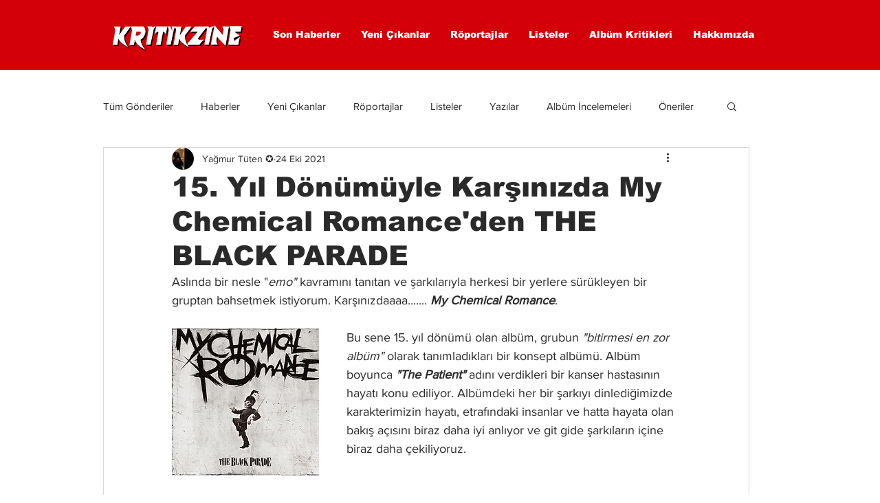

--- FILE ---
content_type: text/html; charset=utf-8
request_url: https://www.google.com/recaptcha/api2/aframe
body_size: 250
content:
<!DOCTYPE HTML><html><head><meta http-equiv="content-type" content="text/html; charset=UTF-8"></head><body><script nonce="T0nzexn0LIAQN5aIikZxkQ">/** Anti-fraud and anti-abuse applications only. See google.com/recaptcha */ try{var clients={'sodar':'https://pagead2.googlesyndication.com/pagead/sodar?'};window.addEventListener("message",function(a){try{if(a.source===window.parent){var b=JSON.parse(a.data);var c=clients[b['id']];if(c){var d=document.createElement('img');d.src=c+b['params']+'&rc='+(localStorage.getItem("rc::a")?sessionStorage.getItem("rc::b"):"");window.document.body.appendChild(d);sessionStorage.setItem("rc::e",parseInt(sessionStorage.getItem("rc::e")||0)+1);localStorage.setItem("rc::h",'1769228096445');}}}catch(b){}});window.parent.postMessage("_grecaptcha_ready", "*");}catch(b){}</script></body></html>